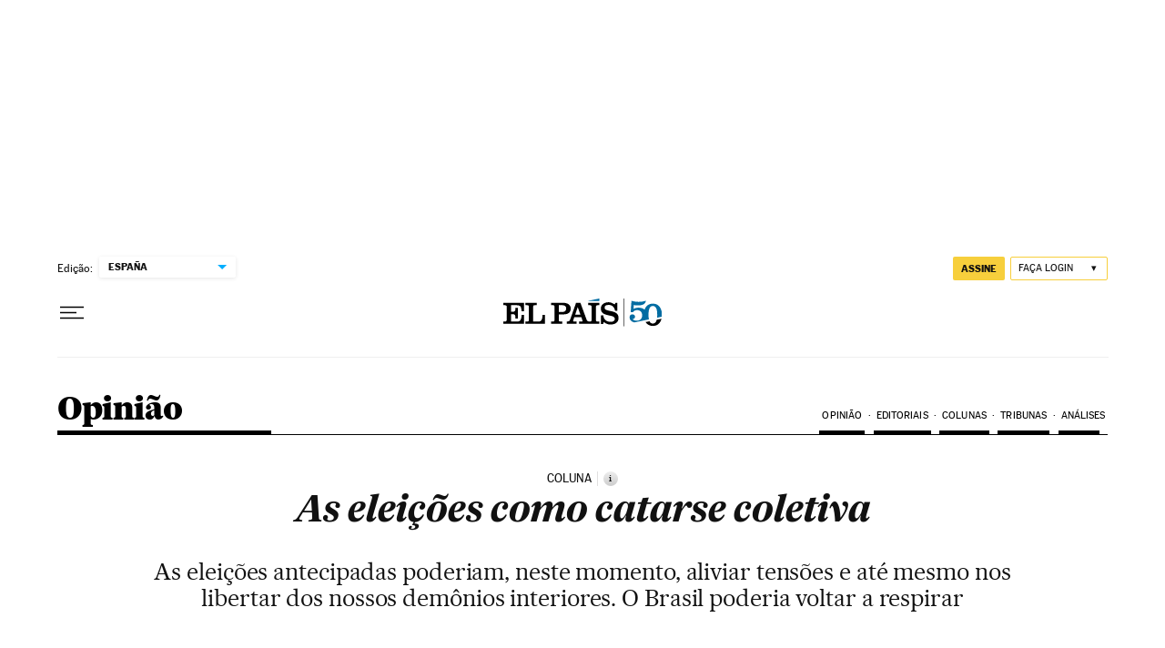

--- FILE ---
content_type: application/javascript; charset=utf-8
request_url: https://fundingchoicesmessages.google.com/f/AGSKWxX6BguSHAps3lkU6ui2oQxVxEl6d1ewCkhAdiKwxfhuNR-n9ID6luk50QXdFuSFObXi2F6hXVG9ZlmCUDLWjjFiG7Rd8DX2Ee44Gg7R7efBZe6nYF0bvCdqQo7ATWlUkW0GeRHbzfNUIsYTf_fmg6iz9y9Syc0mFJO_oA2SPYr5jnoluZTGpyDZ4WP4/_/scripts/adv./adv-div-/scripts/AdService_/ad_servlet./smalAds.
body_size: -1291
content:
window['1da4b26e-1d0a-4d8c-8e8c-81d61ccfda92'] = true;